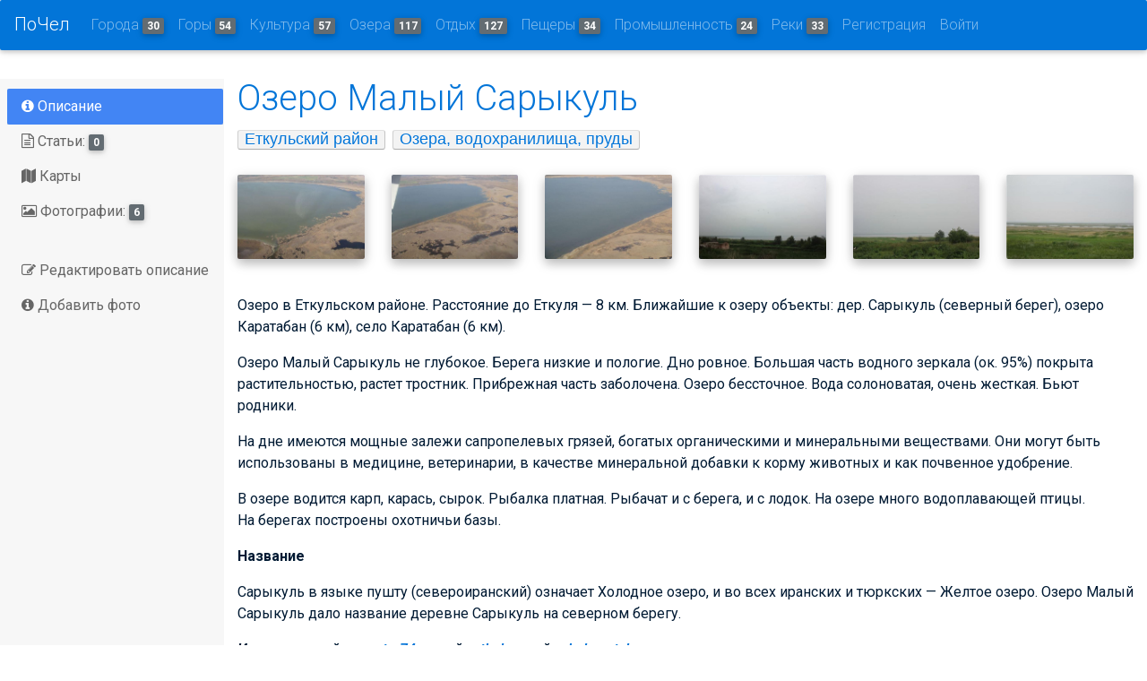

--- FILE ---
content_type: text/html; charset=utf-8
request_url: http://pochel.ru/c/660-ozero-malyij-saryikul/
body_size: 8957
content:
<!DOCTYPE html>
<html lang="en">
<head>
    <meta charset="utf-8">
    <meta http-equiv="x-ua-compatible" content="ie=edge">
    <title> Озеро Малый Сарыкуль | Путеводитель по Челябинску и Челябинской области</title>
    <meta name="viewport" content="width=device-width, initial-scale=1.0">
    <meta name="description" content="">
    <meta name="author" content="">
    <meta name='yandex-verification' content='749b400e5832c790'/>
    <meta name="google-site-verification" content="kHcfLfY-f5eEVZumGMMMGa1Oo6xHJMDoIA_fQaKmS1k"/>
    
    
    <meta name="description"
          content="Pochel.ru - самый информативный и удобный путеводитель по Челябинску и Челябинской области.
Большое разнообразие удивительных мест, точная и проверенная информация, увлекательные истории о путешествиях и фотографии туристов, продуманные туристические маршруты и подробные карты - все в проекте Pochel.ru."/>
    <!-- HTML5 shim, for IE6-8 support of HTML5 elements -->
    <!--[if lt IE 9]>
      <script src="https://cdnjs.cloudflare.com/ajax/libs/html5shiv/3.7.3/html5shiv.min.js"></script>
    <![endif]-->
    
        <link href="https://fonts.googleapis.com/css?family=Roboto:700:400italic,300,400,600,600italic&subset=latin,cyrillic"
              rel="stylesheet">
        <link rel="stylesheet" href="/static/CACHE/css/fab35a685dcb.css" type="text/css" />

    

</head>

<body>


<nav id="topNav" class="navbar navbar-toggleable-md navbar-inverse bg-primary fixed-top">
    <button class="navbar-toggler navbar-toggler-right py-2" type="button" data-toggle="collapse"
            data-target="#collapsingNavbar">
        ☰
    </button>
    <a class="navbar-brand" href="/">ПоЧел</a>
    <div class="collapse navbar-collapse" id="collapsingNavbar">
        <ul class="navbar-nav mr-auto">
            
            
                <li class="nav-item"><a href="/c/8-goroda/" class="nav-link">Города <span
                        class="badge badge-default">30</span></a>
                </li>
            
                <li class="nav-item"><a href="/c/135-goryi/" class="nav-link">Горы <span
                        class="badge badge-default">54</span></a>
                </li>
            
                <li class="nav-item"><a href="/c/514-muzei-teatryi-galerei/" class="nav-link">Культура <span
                        class="badge badge-default">57</span></a>
                </li>
            
                <li class="nav-item"><a href="/c/1-ozera-vodohranilischa-prudyi/" class="nav-link">Озера <span
                        class="badge badge-default">117</span></a>
                </li>
            
                <li class="nav-item"><a href="/c/14-sanatorii-i-bazyi-otdyiha/" class="nav-link">Отдых <span
                        class="badge badge-default">127</span></a>
                </li>
            
                <li class="nav-item"><a href="/c/129-pescheryi/" class="nav-link">Пещеры <span
                        class="badge badge-default">34</span></a>
                </li>
            
                <li class="nav-item"><a href="/c/717-promyishlennost/" class="nav-link">Промышленность <span
                        class="badge badge-default">24</span></a>
                </li>
            
                <li class="nav-item"><a href="/c/11-reki/" class="nav-link">Реки <span
                        class="badge badge-default">33</span></a>
                </li>
            
            
                <li class="nav-item">

                    <a id="sign-up-link" class="nav-link"
                       href="/accounts/signup/">Регистрация</a>
                </li>
                <li class="nav-item">

                    <a id="log-in-link" class="nav-link" href="/accounts/login/">Войти</a>
                </li>
            

        </ul>
    </div>
    </div>
</nav>





<section class="main flex-grow ">
    <div class="container-fluid">
        














        
    </div>

    <div class="container-fluid h-100">
        <div class="row h-100 ">
            <!-- left sidebar -->
            <div class="col-md-2 pl-2 bg-faded sidebar-wrapper">
                <div id="navigation" class="sidebar">
                    
    <nav class="mb-2">
    <ul class="nav flex-sm-column nav-tabs justify-content-start md-pills pills-primary flex-column pl-0 ml-0">
        <li class="nav-item">
            <a class="nav-link  active "
               href="/c/660-ozero-malyij-saryikul/">
                <i class="fa fa-info-circle" aria-hidden="true"></i>
                Описание
            </a>
        </li>
        <li class="nav-item"><a class="nav-link  "
                                href="/c/660-ozero-malyij-saryikul/page1">
            <i class="fa fa-file-text-o" aria-hidden="true"></i> Статьи: <span
                class="badge badge-default">0</span></a></li>
        <li class="nav-item "><a class="nav-link "
                                 href="/c/660-ozero-malyij-saryikul/maps/"><i
                class="fa fa-map" aria-hidden="true"></i> Карты</a></li>
        <li class="nav-item"><a class="nav-link  "
                                href="/c/660-ozero-malyij-saryikul/photos/"><i
                class="fa fa-photo" aria-hidden="true"></i>
            Фотографии: <span class="badge badge-default">6</span></a>
        </li>
        
        
        
        
        

    </ul>
</nav>
<nav class="mb-2">
    <ul class="nav flex-sm-column nav-tabs justify-content-start md-pills pills-primary flex-column pl-0 ml-0">
        <li class="nav-item">
            <a class="nav-link"
               href="/wiki/660-ozero-malyij-saryikul/edit/">
                <i class="fa fa-edit" aria-hidden="true"></i>
                Редактировать описание
            </a>
        </li>
        <li class="nav-item">
            <a class="nav-link"
               href="/c/660-ozero-malyij-saryikul/upload/">
                <i class="fa fa-info-circle" aria-hidden="true"></i>
                Добавить фото
            </a>
        </li>

    </ul>
</nav>


<!-- Yandex.RTB R-A-147030-2 -->
<div id="yandex_rtb_R-A-147030-2" style="max-width: 250px"></div>
<script type="text/javascript">
    (function(w, d, n, s, t) {
        w[n] = w[n] || [];
        w[n].push(function() {
            Ya.Context.AdvManager.render({
                blockId: "R-A-147030-2",
                renderTo: "yandex_rtb_R-A-147030-2",
                horizontalAlign: false,
                async: true
            });
        });
        t = d.getElementsByTagName("script")[0];
        s = d.createElement("script");
        s.type = "text/javascript";
        s.src = "//an.yandex.ru/system/context.js";
        s.async = true;
        t.parentNode.insertBefore(s, t);
    })(this, this.document, "yandexContextAsyncCallbacks");
</script>





                </div>
            </div>
            <!-- center content -->
            <div class="col fluid">
                <section class="section extra-margins">
                    
    
        <div class="mb-2">
            <h1 class="text-primary">Озеро Малый Сарыкуль</h1>
            
                <span class="category-tag tag"><a href="/c/64-etkulskij-rajon/">Еткульский район</a></span>
            
                <span class="category-tag tag"><a href="/c/1-ozera-vodohranilischa-prudyi/">Озера, водохранилища, пруды</a></span>
            
        </div>
        <div class="row  mb-1">
            <div class="col-md-12 ">
                <div class="pochel-gallery">
                    
                        <div class="row mb-2">
                            
                                <div class="col-lg-2 col-md-4 col-sm-6">
                                    <a href="/media/photologue/photos/4da/4da8fc38-68a9-4bcc-a594-c2eea335a2d1.jpg"
                                       title="Озеро Малый Сарыкуль. Вид сверху. Фото компании Альбатрос." data-description="http://www.fishingchel.ru/vodoemi/foto?id=12">
                                        <img src="/media/CACHE/images/photologue/photos/4da/4da8fc38-68a9-4bcc-a594-c2eea335a2d1/7756e700a87c8ab685a2cd5577f785fe.jpg"
                                             alt="Озеро Малый Сарыкуль. Вид сверху. Фото компании Альбатрос.">
                                    </a>
                                </div>
                            
                                <div class="col-lg-2 col-md-4 col-sm-6">
                                    <a href="/media/photologue/photos/5a7/5a7fe391-af38-4c0b-bfd4-6f9d850cad9c.jpg"
                                       title="Малый Сарыкуль. Фото компании Альбатрос." data-description="http://www.fishingchel.ru/vodoemi/foto?id=12">
                                        <img src="/media/CACHE/images/photologue/photos/5a7/5a7fe391-af38-4c0b-bfd4-6f9d850cad9c/5e5857764474ec0727633f95e2725082.jpg"
                                             alt="Малый Сарыкуль. Фото компании Альбатрос.">
                                    </a>
                                </div>
                            
                                <div class="col-lg-2 col-md-4 col-sm-6">
                                    <a href="/media/photologue/photos/4ee/4ee80856-3ab1-45e0-9f5e-8b3005bc5c2c.jpg"
                                       title="Озеро Малый Сарыкуль. Фото компании Альбатрос." data-description="http://www.fishingchel.ru/vodoemi/foto?id=12">
                                        <img src="/media/CACHE/images/photologue/photos/4ee/4ee80856-3ab1-45e0-9f5e-8b3005bc5c2c/5a68b96a15a9a97268588eefe25cc49c.jpg"
                                             alt="Озеро Малый Сарыкуль. Фото компании Альбатрос.">
                                    </a>
                                </div>
                            
                                <div class="col-lg-2 col-md-4 col-sm-6">
                                    <a href="/media/photologue/photos/cff/cff48696-1725-416b-a007-346a2e55c7d7.jpg"
                                       title="Озеро Малый Сарыкуль. Автор: Баженов Е. А." data-description="http://chelnature.ru/oopt/albumphoto/942/3399">
                                        <img src="/media/CACHE/images/photologue/photos/cff/cff48696-1725-416b-a007-346a2e55c7d7/87062e04b2a57c86c3fd4108d8037f67.jpg"
                                             alt="Озеро Малый Сарыкуль. Автор: Баженов Е. А.">
                                    </a>
                                </div>
                            
                                <div class="col-lg-2 col-md-4 col-sm-6">
                                    <a href="/media/photologue/photos/f88/f88b3698-3dfa-43cd-9c50-78190d517a67.jpg"
                                       title="Озеро Малый Сарыкуль, июнь 2011 г. Автор: Баженов Е. А." data-description="http://chelnature.ru/oopt/albumphoto/942/3400">
                                        <img src="/media/CACHE/images/photologue/photos/f88/f88b3698-3dfa-43cd-9c50-78190d517a67/c47f1acd2f31a0e1c1c8392b85486bef.jpg"
                                             alt="Озеро Малый Сарыкуль, июнь 2011 г. Автор: Баженов Е. А.">
                                    </a>
                                </div>
                            
                                <div class="col-lg-2 col-md-4 col-sm-6">
                                    <a href="/media/photologue/photos/8b7/8b706ffd-74bc-4e22-94cf-d338dbbf32e1.jpg"
                                       title="Озеро Малый Сарыкуль, июнь 2011 г. Автор: Гребенникова Л. Н." data-description="http://chelnature.ru/oopt/albumphoto/942/3384">
                                        <img src="/media/CACHE/images/photologue/photos/8b7/8b706ffd-74bc-4e22-94cf-d338dbbf32e1/26c45dc4821775bc007b7b474c53a8ce.jpg"
                                             alt="Озеро Малый Сарыкуль, июнь 2011 г. Автор: Гребенникова Л. Н.">
                                    </a>
                                </div>
                            
                        </div>
                    
                </div>
                
            </div>
        </div>

        <div><div><p>Озеро в Еткульском районе. Расстояние до Еткуля — 8 км. Ближайшие к озеру объекты: дер. Сарыкуль (северный берег), озеро Каратабан (6 км), село Каратабан (6 км). </p>
<p>Озеро Малый Сарыкуль не глубокое. Берега низкие и пологие. Дно ровное. Большая часть водного зеркала (ок. 95%) покрыта растительностью, растет тростник. Прибрежная часть заболочена. Озеро бессточное. Вода солоноватая, очень жесткая. Бьют родники. </p>
<p>На дне имеются мощные залежи сапропелевых грязей, богатых органическими и минеральными веществами. Они могут быть использованы в медицине, ветеринарии, в качестве минеральной добавки к корму животных и как почвенное удобрение.</p>
<p>В озере водится карп, карась, сырок. Рыбалка платная. Рыбачат и с берега, и с лодок. На озере много водоплавающей птицы. На берегах построены охотничьи базы.</p>
<p><strong>Название</strong></p>
<p>Сарыкуль в языке пушту (североиранский) означает Холодное озеро, и во всех иранских и тюркских — Желтое озеро. Озеро Малый Сарыкуль дало название деревне Сарыкуль на северном берегу.</p>
<p><em>Источники: сайт <a href="http://www.tyr74.ru/ural/ozero_malyiy_saryikul_.html">www.tyr74.ru</a>, сайт <a href="http://etkul.ru/wiki/%D0%A1%D0%B0%D1%80%D1%8B%D0%BA%D1%83%D0%BB%D1%8C">etkul.ru</a>, сайт <a href="http://chel-portal.ru/encyclopedia/malyy-sarykul/t/10037">chel-portal.ru</a></em></p></div>
        </div>

        <div class="row mb-2">
            <div class="col-md-12">
                
            </div>
        </div>
        <!-- /row -->
        
            <div class="row mb-3">
                <div class="col-lg-12">
                    <div class="mb-1">
                        <div class="single-map" id="categoryMap"></div>
                    </div>
                    <div class="col-md-12  text-center">
                        <a class="btn btn-primary" href="/c/660-ozero-malyij-saryikul/maps/"><i
                                class="fa fa-map" aria-hidden="true"></i> Смотреть все карты</a>
                    </div>
                </div>
            </div>
        
    
    <div class="row mb-3">
        <div class="col-lg-12">
            
            <!-- Яндекс.Директ -->
<div style="text-align:center;">
    <!-- Yandex.RTB R-A-147030-8 -->
    <div id="yandex_ad" style="display: inline-block;"></div>
</div>

<script type="text/javascript">
(function(w, d, n, s, t) {
    w[n] = w[n] || [];
    w[n].push(function() {
        Ya.Direct.insertInto(147030, "yandex_ad", {
            ad_format: "direct",
            font_size: 1,
            font_family: "arial",
            type: "horizontal",
            limit: 3,
            title_font_size: 3,
            links_underline: true,
            site_bg_color: "FFFFFF",
            title_color: "000000",
            url_color: "000000",
            text_color: "000000",
            hover_color: "000000",
            sitelinks_color: "000000",
            no_sitelinks: true
        });
    });
    t = d.getElementsByTagName("script")[0];
    s = d.createElement("script");
    s.src = "//an.yandex.ru/system/context.js";
    s.type = "text/javascript";
    s.async = true;
    t.parentNode.insertBefore(s, t);
})(window, document, "yandex_context_callbacks");
</script>

        </div>
    </div>
    <div class="row">
        <div class="col-sm-12 blog-main">
            
            

        </div>
        
            <div id="related" class="col-sm-12">
                <div class="row">
                    <div class="col-md-12">
                        <ins class="adsbygoogle"     style="display:block"     data-ad-format="autorelaxed"     data-ad-client="ca-pub-9737981454840494"     data-ad-slot="3763715968"></ins><script>     (adsbygoogle = window.adsbygoogle || []).push({});</script>
                    </div>
                </div>

            </div>
        
    </div>



                    <div class="row add" align="center">
<!-- pochel_big -->
<!-- pochel_down_size -->
<!-- pochel_adaptive_down --> <div class="col-sm-12">
<ins class="adsbygoogle"
     style="display:block"
     data-ad-client="ca-pub-9737981454840494"
     data-ad-slot="1086256564"
     data-ad-format="auto"></ins>
<script>
(adsbygoogle = window.adsbygoogle || []).push({});
</script></div>
</div>
                </section>

            </div>
            <!-- right sidebar -->
            <div class="col-md-2">
                
    


    
 <ins class="adsbygoogle"     style="display:block"     data-ad-format="autorelaxed"     data-ad-client="ca-pub-9737981454840494"     data-ad-slot="3763715968"></ins><script>     (adsbygoogle = window.adsbygoogle || []).push({});</script>



            </div>
        </div>

    </div>
    <div id="aboutModal" class="modal fade" tabindex="-1" role="dialog" aria-labelledby="myModalLabel"
         aria-hidden="true">
        <div class="modal-dialog">
            <div class="modal-content">
                <div class="modal-header">
                    <h5 class="modal-title">Modal title</h5>
                    <button type="button" class="close" data-dismiss="modal" aria-hidden="true">×</button>
                </div>
                <div class="modal-body">
                    <p>One fine modal body…</p>
                </div>
                <div class="modal-footer">
                    <button class="btn" data-dismiss="modal" aria-hidden="true">Close</button>
                </div>
            </div>
        </div>
    </div>


</section>

<!--Footer-->
<footer class="page-footer center-on-small-only">

    <!--Footer Links-->
    <div class="container-fluid">
        <div class="row">

            <!--First column-->
            <div class="col-md-3">
                <!-- Yandex.Metrika informer -->
                <a href="http://metrika.yandex.ru/stat/?id=23886604&amp;from=informer"
                   target="_blank" rel="nofollow"><img
                        src="//bs.yandex.ru/informer/23886604/3_1_FFFFFFFF_EFEFEFFF_0_pageviews"
                        style="width:88px; height:31px; border:0;" alt="Яндекс.Метрика"
                        title="Яндекс.Метрика: данные за сегодня (просмотры, визиты и уникальные посетители)"
                        onclick="try{Ya.Metrika.informer({i:this,id:23886604,lang:'ru'});return false}catch(e){}"/></a>

                <!--LiveInternet counter-->
                <script type="text/javascript"><!--
                document.write("<a href='http://www.liveinternet.ru/click' " +
                    "target=_blank><img src='//counter.yadro.ru/hit?t14.6;r" +
                    escape(document.referrer) + ((typeof(screen) == "undefined") ? "" :
                        ";s" + screen.width + "*" + screen.height + "*" + (screen.colorDepth ?
                            screen.colorDepth : screen.pixelDepth)) + ";u" + escape(document.URL) +
                    ";" + Math.random() +
                    "' alt='' title='LiveInternet: показано число просмотров за 24" +
                    " часа, посетителей за 24 часа и за сегодня' " +
                    "border='0' width='88' height='31'><\/a>")
                //--></script><!--/LiveInternet-->

            </div>
            <!--/.First column-->

            <hr class="hidden-md-up">



        </div>
    </div>
    <!--/.Footer Links-->

    <hr>

    <!--Call to action-->
    <div class="call-to-action">
        <ul>
            <li>
                <h5>Оставьте ваше мнение</h5></li>
            <li><a href="/contact" class="btn btn-danger">Написать сообщение</a></li>
        </ul>
    </div>
    <!--/.Call to action-->

    <hr>

    <!--/.Social buttons-->

    <!--Copyright-->
    <div class="footer-copyright">
        <div class="container-fluid">
            &copy; Челябинская область 2026

        </div>
    </div>
    <!--/.Copyright-->

</footer>
<!--/.Footer-->




<!-- Le javascript
================================================== -->
<!-- Placed at the end of the document so the pages load faster -->


    <div id="blueimp-gallery"
         class="blueimp-gallery  blueimp-gallery-controls">
        <!-- The container for the modal slides -->
        <div class="slides"></div>
        <!-- Controls for the borderless lightbox -->
        <h3 class="title"></h3>
        <div class="description" style="margin-top:20px"></div>
        <a class="prev">‹</a>

        <a class="next">›</a>
        <a class="close">×</a>
        <a class="play-pause"></a>
        <ol class="indicator"></ol>
        <!-- The modal dialog, which will be used to wrap the lightbox content -->
        <div class="modal fade">
            <div class="modal-dialog">
                <div class="modal-content">
                    <div class="modal-header">
                        <button type="button" class="close" aria-hidden="true">&times;</button>
                        <h4 class="modal-title"></h4>
                    </div>
                    <div class="modal-body next"></div>

                    <div class="modal-footer">
                        <button type="button" class="btn btn-default pull-left prev">
                            <i class="glyphicon glyphicon-chevron-left"></i>
                            Предыдущая
                        </button>

                        <button type="button" class="btn btn-primary next">
                            Следующая
                            <i class="glyphicon glyphicon-chevron-right"></i>
                        </button>
                    </div>
                </div>
            </div>
        </div>
    </div>
    <script>window.CKEDITOR_BASEPATH = '/static/ckeditor/ckeditor/';</script>
    <!-- Required by Bootstrap v4 Alpha 4 -->
    <script src="http://ajax.googleapis.com/ajax/libs/jquery/1.11.1/jquery.min.js"></script> <!-- 33 KB -->
    <script src="https://cdnjs.cloudflare.com/ajax/libs/tether/1.4.0/js/tether.min.js"
            integrity="sha384-DztdAPBWPRXSA/3eYEEUWrWCy7G5KFbe8fFjk5JAIxUYHKkDx6Qin1DkWx51bBrb"
            crossorigin="anonymous"></script>
    <script src="https://maxcdn.bootstrapcdn.com/bootstrap/4.0.0-alpha.6/js/bootstrap.min.js"
            integrity="sha384-vBWWzlZJ8ea9aCX4pEW3rVHjgjt7zpkNpZk+02D9phzyeVkE+jo0ieGizqPLForn"
            crossorigin="anonymous"></script>
    <script async src="//pagead2.googlesyndication.com/pagead/js/adsbygoogle.js"></script>
    <!-- Your stuff: Third-party javascript libraries go here -->


    <script type="text/javascript" src="/static/CACHE/js/b11e37734801.js"></script>

     <script type="text/javascript">
        _hcwp = window._hcwp || [];
        _hcwp.push({widget: "Bloggerstream", widget_id: 19059, selector: ".comments_count", label: "{%COUNT%}"});
        (function () {
            if ("HC_LOAD_INIT" in window)return;
            HC_LOAD_INIT = true;
            var lang = (navigator.language || navigator.systemLanguage || navigator.userLanguage || "en").substr(0, 2).toLowerCase();
            var hcc = document.createElement("script");
            hcc.type = "text/javascript";
            hcc.async = true;
            hcc.src = ("https:" == document.location.protocol ? "https" : "http") + "://w.hypercomments.com/widget/hc/19059/" + lang + "/widget.js";
            var s = document.getElementsByTagName("script")[0];
            s.parentNode.insertBefore(hcc, s.nextSibling);
        })();
    </script>
    <!-- Yandex.Metrika counter -->
    <script type="text/javascript">
        (function (d, w, c) {
            (w[c] = w[c] || []).push(function () {
                try {
                    w.yaCounter23886604 = new Ya.Metrika({
                        id: 23886604,
                        webvisor: true,
                        clickmap: true,
                        trackLinks: true,
                        accurateTrackBounce: true
                    });
                } catch (e) {
                }
            });

            var n = d.getElementsByTagName("script")[0],
                s = d.createElement("script"),
                f = function () {
                    n.parentNode.insertBefore(s, n);
                };
            s.type = "text/javascript";
            s.async = true;
            s.src = (d.location.protocol == "https:" ? "https:" : "http:") + "//mc.yandex.ru/metrika/watch.js";

            if (w.opera == "[object Opera]") {
                d.addEventListener("DOMContentLoaded", f, false);
            } else {
                f();
            }
        })(document, window, "yandex_metrika_callbacks");
    </script>
    <noscript>
        <div><img src="//mc.yandex.ru/watch/23886604" style="position:absolute; left:-9999px;" alt=""/></div>
    </noscript>
    <!-- /Yandex.Metrika counter -->

    <script>
        (function (i, s, o, g, r, a, m) {
            i['GoogleAnalyticsObject'] = r;
            i[r] = i[r] || function () {
                    (i[r].q = i[r].q || []).push(arguments)
                }, i[r].l = 1 * new Date();
            a = s.createElement(o),
                m = s.getElementsByTagName(o)[0];
            a.async = 1;
            a.src = g;
            m.parentNode.insertBefore(a, m)
        })(window, document, 'script', '//www.google-analytics.com/analytics.js', 'ga');

        ga('create', 'UA-47999571-1', 'pochel.ru');
        ga('send', 'pageview');

    </script>







    
        <script src="http://api-maps.yandex.ru/2.1/?lang=ru_RU" type="text/javascript"></script>
        <script src="https://maps.googleapis.com/maps/api/js?key=AIzaSyCfejkoIep64EY1AeGkETV_ytyKFyfssQw" async
                defer></script>
        <script type="text/javascript">
            $(function () {
                var object = {
                    lat: 54.691615,
                    lng: 61.612041,
                    zoom: 12
                };
                var objects = [
                    {
                        lat: 54.691615,
                        lng: 61.612041,
                        name: "Озеро Малый Сарыкуль",
                        url: "/c/660-ozero-malyij-saryikul/",
                        "style": "LAKE"
                    },
                ];
                drawCategoryMap(object, objects);
            });
        </script>
    

</body>
</html>



--- FILE ---
content_type: text/html; charset=utf-8
request_url: https://www.google.com/recaptcha/api2/aframe
body_size: 266
content:
<!DOCTYPE HTML><html><head><meta http-equiv="content-type" content="text/html; charset=UTF-8"></head><body><script nonce="E2_Vul-EtVdquXhY3rPe8Q">/** Anti-fraud and anti-abuse applications only. See google.com/recaptcha */ try{var clients={'sodar':'https://pagead2.googlesyndication.com/pagead/sodar?'};window.addEventListener("message",function(a){try{if(a.source===window.parent){var b=JSON.parse(a.data);var c=clients[b['id']];if(c){var d=document.createElement('img');d.src=c+b['params']+'&rc='+(localStorage.getItem("rc::a")?sessionStorage.getItem("rc::b"):"");window.document.body.appendChild(d);sessionStorage.setItem("rc::e",parseInt(sessionStorage.getItem("rc::e")||0)+1);localStorage.setItem("rc::h",'1768739509087');}}}catch(b){}});window.parent.postMessage("_grecaptcha_ready", "*");}catch(b){}</script></body></html>